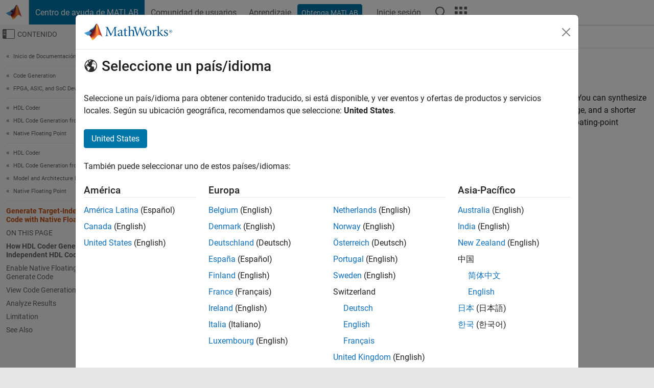

--- FILE ---
content_type: application/x-javascript;charset=utf-8
request_url: https://smetrics.mathworks.com/id?d_visid_ver=5.2.0&d_fieldgroup=A&mcorgid=B1441C8B533095C00A490D4D%40AdobeOrg&mid=52870284996497838277712576631231347143&ts=1768594187925
body_size: -34
content:
{"mid":"52870284996497838277712576631231347143"}